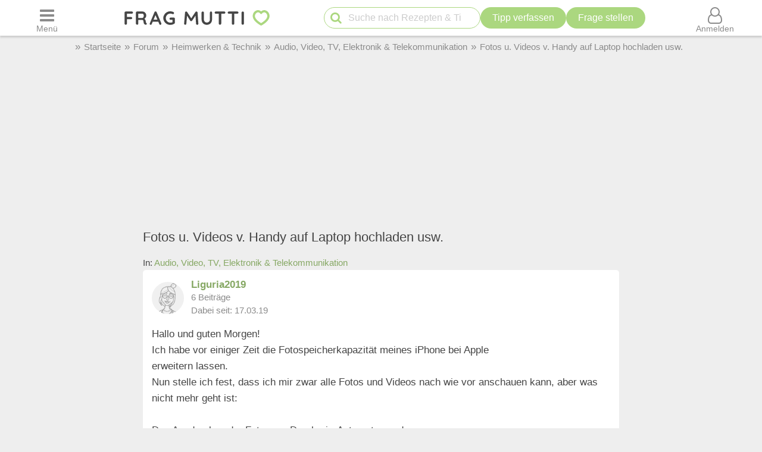

--- FILE ---
content_type: text/css
request_url: https://cdn.mutti.de/css/icons/style.min.4bc1bd1c5d74a917d7390d7ba4e49e57.css
body_size: 2230
content:
@font-face{font-family:'icomoon';src:url('/css/icons/fonts2/icomoon.woff2') format('woff2'),url('/css/icons/fonts2/icomoon.woff') format('woff');font-weight:normal;font-style:normal;font-display:block}.fa,.fab,.fas,.far{ display:inline-block;font-family:'icomoon' !important;speak:never;font-style:normal;font-weight:normal;font-variant:normal;text-transform:none;line-height:1; -webkit-font-smoothing:antialiased;-moz-osx-font-smoothing:grayscale}.fa-spin{animation:a 2s infinite linear}@keyframes a{0%{transform:rotate(0deg)}to{transform:rotate(1turn)}}.fa-plus:before{content:"\f067"}.fa-question:before{content:"\f128"}.fa-minus:before{content:"\f068"}.fa-search:before{content:"\f002"}.fa-envelope.far:before ,.fa-envelope-o:before{content:"\f003"}.fa-heart:before{content:"\f004"}.fa-star:before{content:"\f005"}.fa-star0:before{content:"\f006\f006\f006\f006\f006"}.fa-star05:before{content:"\f123\f006\f006\f006\f006"}.fa-star1:before{content:"\f005\f006\f006\f006\f006"}.fa-star15:before{content:"\f005\f123\f006\f006\f006"}.fa-star2:before{content:"\f005\f005\f006\f006\f006"}.fa-star25:before{content:"\f005\f005\f123\f006\f006"}.fa-star3:before{content:"\f005\f005\f005\f006\f006"}.fa-star35:before{content:"\f005\f005\f005\f123\f006"}.fa-star4:before{content:"\f005\f005\f005\f005\f006"}.fa-star45:before{content:"\f005\f005\f005\f005\f123"}.fa-star5:before{content:"\f005\f005\f005\f005\f005"}.fa-star.far:before ,.fa-star-o:before{content:"\f006"}.fa-user:before{content:"\f007"}.fa-list:before ,.fa-th-list:before{content:"\f00b"}.fa-check:before{content:"\f00c"}.fa-close:before{content:"\f00d"}.fa-remove:before{content:"\f00d"}.fa-times:before{content:"\f00d"}.fa-power-off:before{content:"\f011"}.fa-cog:before{content:"\f013"}.fa-gear:before{content:"\f013"}.fa-trash-alt:before ,.fa-trash.far:before ,.fa-trash-o:before{content:"\f014"}.fa-clock:before ,.fa-clock-o:before{content:"\f017"}.fa-arrow-circle-down.far:before ,.fa-arrow-circle-o-down:before{content:"\f01a"}.fa-arrow-circle-up.far:before ,.fa-arrow-circle-o-up:before{content:"\f01b"}.fa-inbox:before{content:"\f01c"}.fa-play-circle.far:before ,.fa-play-circle-o:before{content:"\f01d"}.fa-repeat:before{content:"\f01e"}.fa-rotate-right:before{content:"\f01e"}.fa-refresh:before{content:"\f021"}.fa-lock:before{content:"\f023"}.fa-flag:before{content:"\f024"}.fa-tag:before{content:"\f02b"}.fa-tags:before{content:"\f02c"}.fa-address-book:before ,.fa-book:before{content:"\f02d"}.fa-bookmark:before{content:"\f02e"}.fa-print:before{content:"\f02f"}.fa-camera:before{content:"\f030"}.fa-video-camera:before{content:"\f03d"}.fa-image:before{content:"\f03e"}.fa-photo:before{content:"\f03e"}.fa-picture.far:before ,.fa-picture-o:before{content:"\f03e"}.fa-pencil-alt:before ,.fa-pencil:before{content:"\f040"}.fa-edit:before{content:"\f044"}.fa-pencil-square.far:before ,.fa-pencil-square-o:before{content:"\f044"}.fa-share-square.far:before ,.fa-share-square-o:before{content:"\f045"}.fa-check-square.far:before ,.fa-check-square-o:before{content:"\f046"}.fa-chevron-left:before{content:"\f053"}.fa-chevron-right:before{content:"\f054"}.fa-plus-circle:before{content:"\f055"}.fa-minus-circle:before{content:"\f056"}.fa-times-circle:before{content:"\f057"}.fa-check-circle:before{content:"\f058"}.fa-question-circle:before{content:"\f059"}.fa-times-circle.far:before ,.fa-times-circle-o:before{content:"\f05c"}.fa-check-circle.far:before ,.fa-check-circle-o:before{content:"\f05d"}.fa-ban:before{content:"\f05e"}.fa-arrow-left:before{content:"\f060"}.fa-arrow-right:before{content:"\f061"}.fa-arrow-up:before{content:"\f062"}.fa-arrow-down:before{content:"\f063"}.fa-mail-forward:before{content:"\f064"}.fa-share:before{content:"\f064"}.fa-exclamation-circle:before{content:"\f06a"}.fa-gift:before{content:"\f06b"}.fa-eye:before{content:"\f06e"}.fa-eye-slash:before{content:"\f070"}.fa-exclamation-triangle:before{content:"\f071"}.fa-warning:before{content:"\f071"}.fa-random:before{content:"\f074"}.fa-comment:before{content:"\f075"}.fa-chevron-up:before{content:"\f077"}.fa-chevron-down:before{content:"\f078"}.fa-shopping-cart:before{content:"\f07a"}.fa-bar-chart:before{content:"\f080"}.fa-bar-chart.far:before ,.fa-bar-chart-o:before{content:"\f080"}.fa-twitter-square:before{content:"\f081"}.fa-facebook-square:before{content:"\f082"}.fa-camera-retro:before{content:"\f083"}.fa-comments:before{content:"\f086"}.fa-thumbs-up.far:before ,.fa-thumbs-o-up:before{content:"\f087"}.fa-thumbs-down.far:before ,.fa-thumbs-o-down:before{content:"\f088"}.fa-star-half:before{content:"\f089"}.fa-heart.far:before,.fa-heart-o:before{content:"\f08a"}.fa-sign-out-alt:before,.fa-sign-out:before{content:"\f08b"}.fa-thumb-tack:before{content:"\f08d"}.fa-external-link-alt:before,.fa-external-link:before{content:"\f08e"}.fa-sign-in:before{content:"\f090"}.fa-upload:before{content:"\f093"}.fa-cloud-download:before{content:"\f0ed"}.fa-phone:before{content:"\f095"}.fa-square.far:before ,.fa-square-o:before{content:"\f096"}.fa-bookmark.far:before ,.fa-bookmark-o:before{content:"\f097"}.fa-twitter:before{content:"\f099"}.fa-facebook:before{content:"\f09a"}.fa-facebook-f:before{content:"\f09a"}.fa-unlock:before{content:"\f09c"}.fa-bell.far:before ,.fa-bell-o:before{content:"\f0a2"}.fa-hand-o-up:before{content:"\f0a6"}.fa-arrow-circle-left:before{content:"\f0a8"}.fa-arrow-circle-right:before{content:"\f0a9"}.fa-arrow-circle-up:before{content:"\f0aa"}.fa-arrow-circle-down:before{content:"\f0ab"}.fa-group:before{content:"\f0c0"}.fa-users:before{content:"\f0c0"}.fa-copy:before{content:"\f0c5"}.fa-files.far:before . .fa-files-o:before{content:"\f0c5"}.fa-paperclip:before{content:"\f0c6"}.fa-floppy.far:before ,.fa-floppy-o:before{content:"\f0c7"}.fa-save:before{content:"\f0c7"}.fa-square:before{content:"\f0c8"}.fa-bars:before{content:"\f0c9"}.fa-navicon:before{content:"\f0c9"}.fa-reorder:before{content:"\f0c9"}.fa-pinterest:before{content:"\f0d2"}.fa-pinterest-square:before{content:"\f0d3"}.fa-caret-down:before{content:"\f0d7"}.fa-caret-up:before{content:"\f0d8"}.fa-caret-left:before{content:"\f0d9"}.fa-caret-right:before{content:"\f0da"}.fa-sort:before{content:"\f0dc"}.fa-unsorted:before{content:"\f0dc"}.fa-sort-desc:before{content:"\f0dd"}.fa-sort-down:before{content:"\f0dd"}.fa-sort-asc:before{content:"\f0de"}.fa-sort-up:before{content:"\f0de"}.fa-envelope:before{content:"\f0e0"}.fa-rotate-left:before{content:"\f0e2"}.fa-undo:before{content:"\f0e2"}.fa-comment.far:before ,.fa-comment-o:before{content:"\f0e5"}.fa-comments.far:before ,.fa-comments-o:before{content:"\f0e6"}.fa-lightbulb.far:before ,.fa-lightbulb-o:before{content:"\f0eb"}.fa-bell:before{content:"\f0f3"}.fa-plus-square:before{content:"\f0fe"}.fa-angle-double-left:before{content:"\f100"}.fa-angle-double-right:before{content:"\f101"}.fa-angle-double-up:before{content:"\f102"}.fa-angle-double-down:before{content:"\f103"}.fa-angle-left:before{content:"\f104"}.fa-angle-right:before{content:"\f105"}.fa-angle-up:before{content:"\f106"}.fa-angle-down:before{content:"\f107"}.fa-circle.far:before ,.fa-circle-o:before{content:"\f10c"}.fa-quote-right:before{content:"\f10e"}.fa-circle:before{content:"\f111"}.fa-mail-reply:before{content:"\f112"}.fa-reply:before{content:"\f112"}.fa-keyboard.fas:before ,.fa-keyboard.far:before ,.fa-keyboard-o:before{content:"\f11c"}.fa-mail-reply-all:before{content:"\f122"}.fa-reply-all:before{content:"\f122"}.fa-star-half-alt:before ,.fa-star-half-empty:before{content:"\f123"}.fa-star-half-full:before{content:"\f123"}.fa-star-half.far:before ,.fa-star-half-o:before{content:"\f123"}.fa-exclamation:before{content:"\f12a"}.fa-chevron-circle-left:before{content:"\f137"}.fa-chevron-circle-right:before{content:"\f138"}.fa-chevron-circle-up:before{content:"\f139"}.fa-chevron-circle-down:before{content:"\f13a"}.fa-unlock-alt:before{content:"\f13e"}.fa-ellipsis-h:before{content:"\f141"}.fa-ellipsis-v:before{content:"\f142"}.fa-play-circle:before{content:"\f144"}.fa-ticket:before{content:"\f145"}.fa-minus-square:before{content:"\f146"}.fa-check-square:before{content:"\f14a"}.fa-pen-square:before ,.fa-pencil-square:before{content:"\f14b"}.fa-external-link-square:before{content:"\f14c"}.fa-share-square:before{content:"\f14d"}.fa-thumbs-up:before{content:"\f164"}.fa-thumbs-down:before{content:"\f165"}.fa-youtube-square:before{content:"\f166"}.fa-youtube:before{content:"\f167"}.fa-youtube-play:before{content:"\f16a"}.fa-instagram:before{content:"\f16d"}.fa-apple:before{content:"\f179"}.fa-android:before{content:"\f17b"}.fa-arrow-circle-right.far:before ,.fa-arrow-circle-o-right:before{content:"\f18e"}.fa-arrow-circle-left.far:before ,.fa-arrow-circle-o-left:before{content:"\f190"}.fa-dot-circle.far:before ,.fa-dot-circle-o:before{content:"\f192"}.fa-plus-square.far:before ,.fa-plus-square-o:before{content:"\f196"}.fa-fax:before{content:"\f1ac"}.fa-file-pdf.far:before ,.fa-file-pdf-o:before{content:"\f1c1"}.fa-file-image.far:before ,.fa-file-image-o:before{content:"\f1c5"}.fa-file-photo.far:before ,.fa-file-photo-o:before{content:"\f1c5"}.fa-file-picture.far:before ,.fa-file-picture-o:before{content:"\f1c5"}.fa-circle-notch:before ,.fa-circle-o-notch:before{content:"\f1ce"}.fa-paper-plane:before{content:"\f1d8"}.fa-send:before{content:"\f1d8"}.fa-paper-plane.far:before ,.fa-paper-plane-o:before{content:"\f1d9"}.fa-send.far:before ,.fa-send-o:before{content:"\f1d9"}.fa-circle-thin:before{content:"\f1db"}.fa-share-alt:before{content:"\f1e0"}.fa-trash:before{content:"\f1f8"}.fa-toggle-off:before{content:"\f204"}.fa-toggle-on:before{content:"\f205"}.fa-facebook-official:before{content:"\f230"}.fa-pinterest-p:before{content:"\f231"}.fa-whatsapp:before{content:"\f232"}.fa-user-plus:before{content:"\f234"}.fa-amazon:before{content:"\f270"}.fa-question-circle.far:before ,.fa-question-circle-o:before{content:"\f29c"}.fa-user.far:before,.fa-user-o:before{content:"\f2c0"}.fa-spinner:before{content:"\f110"}.fa-flag-checkered:before{content:"\f11e"}.fa-shield:before{content:"\f132"}.fa-female:before{content:"\f182"}.fa-male:before{content:"\f183"}